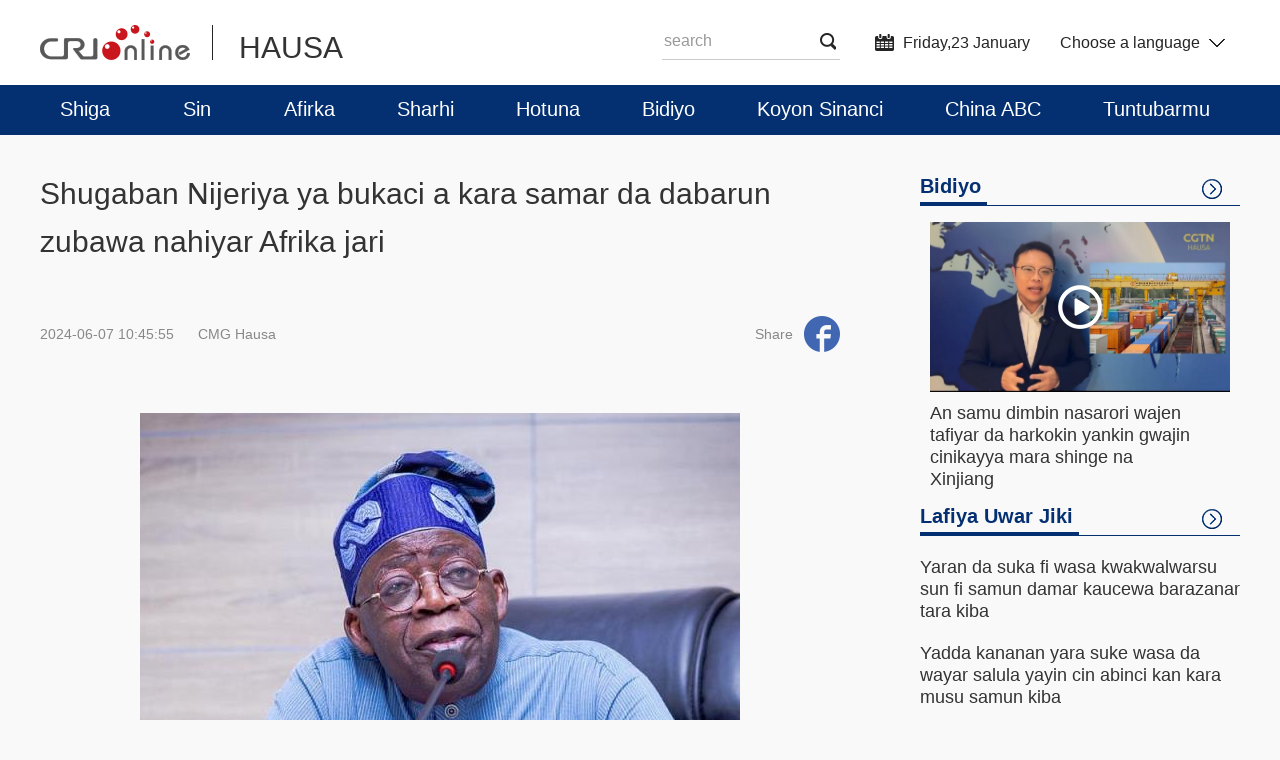

--- FILE ---
content_type: text/html
request_url: https://hausa.cri.cn/2024/06/07/ARTIjbD6fbZy17eYKulBcbrY240607.shtml
body_size: 5304
content:
 <!DOCTYPE html>
<html lang="en">
<head>
<meta http-equiv="Content-Type" content="text/html; charset=utf-8" />
<meta name="viewport" content="width=device-width,initial-scale=1.0, minimum-scale=1.0,maximum-scale=1.0,user-scalable=no">
<meta name="filetype" content="1">
<meta name="publishedtype" content="1">
<meta name="pagetype" content="1">
<meta name="format-detection" content="telephone=no">
<meta name="renderer" content="webkit|ie-comp|ie-stand">
<meta http-equiv="X-UA-Compatible" content="IE=edge,chrome=1">
<meta http-equiv="Pragma" content="no-cache">
<meta http-equiv="Cache-Control" content="no-cache">
<meta name="author" content="汪渝">
<meta name="source" content="CMG Hausa">
<title>Shugaban Nijeriya ya bukaci a kara samar da dabarun zubawa nahiyar Afrika jari</title>
<meta name="catalogs" content="PAGEHI1dps6BDBCGk63wU2Hp220114">
<meta name="contentid" content="ARTIjbD6fbZy17eYKulBcbrY240607">
<meta name="spm-id" content="C58683316781">
<meta name="keywords" content="Nigeria">
<meta name="description" content="">
<script type="text/javascript" src="//rcrires.cri.cn/library/script/jquery-1.7.2.min.js"></script>
<link type="text/css" rel="stylesheet" href="//rcrires.cri.cn/photoAlbum/cri/templet/common/DEPA1644802597884983/public.css">
<link type="text/css" rel="stylesheet" href="//rcrires.cri.cn/photoAlbum/cri/templet/common/DEPA1644802597884983/style.css">
<link type="text/css" rel="stylesheet" href="//rcrires.cri.cn/photoAlbum/cri/templet/common/DEPA1644802597884983/swiper.min.css">
<script src="//rcrires.cri.cn/photoAlbum/cri/templet/common/DEPA1644802597884983/idangerous.swiper.js"></script>
<script src="//rcrires.cri.cn/photoAlbum/cri/templet/common/DEPA1644802597884983/date.js"></script>
<script type="text/javascript" src="//rcrires.cri.cn/player/common/h5/js/createSmartPlayer1.0.0.js"></script>
<link rel="stylesheet" type="text/css" href="//rcrires.cri.cn/player/common/h5/css/video-js7.4.1.css" rel="stylesheet">
<link rel="stylesheet" type="text/css" href="//rcrires.cri.cn/player/common/h5/css/cri.complayer.css" rel="stylesheet">
<script>
      if (window.innerWidth<=1024){
          autoRem();
      }
      
      function autoRem(){
          var view_width = document.getElementsByTagName('html')[0].getBoundingClientRect().width;
      
          var _html = document.getElementsByTagName('html')[0];
          view_width>1242?_html.style.fontSize = 1242 / 16 + 'px':_html.style.fontSize = view_width / 16 + 'px';
      }
      window.onresize = function(){
          if (window.innerWidth<=1024){
              autoRem();
          }
      }

	var ispc;
	if(window.innerWidth <= 1024){
		ispc = false;
	}else{
		ispc = true;
	}
	$(window).resize(function () {
	//小于1242时刷新页面
		if(window.innerWidth <= 1024 && ispc){
			updateHref();
			ispc=false;
		}
		if(window.innerWidth > 1024 && !ispc){
			updateHref();
			ispc=true;
		}
	});
	function updateHref(){
		window.location.href=window.location.href;
	}
  </script>
<script language="JavaScript">
		var url_domainname = location.href;
		var num_1 = url_domainname.split("//")[1];
		var domainame_ = num_1.split("/")[0];
		var type_ = num_1.split(".")[0];
		var commentTitle = "Shugaban Nijeriya ya bukaci a kara samar da dabarun zubawa nahiyar Afrika jari"; //评论标题
		/* 评论对象ID 20位以内的字符串 每个被评论对象不同20120420------ */
		var itemid1 = "ARTIjbD6fbZy17eYKulBcbrY240607"; //正文页id，赋值给留言评论模块的参数之一
		var commentUrl = "https://hausa.cri.cn/2024/06/07/ARTIjbD6fbZy17eYKulBcbrY240607.shtml";
		var column_id = "TOPC1642060582564514";
		var sub_column_id = "PAGEHI1dps6BDBCGk63wU2Hp220114";
		var domainname = domainame_;
		var sobey_video_flag = '';
		var type = type_;
		var pindao_1 = "CHAL1642058683316781";
		var dateNum = (new Date()).toLocaleDateString() + " " + (new Date()).toLocaleTimeString();
		var times_str = dateNum.replace(/年/g, '-').replace(/月/g, '-').replace(/日/g, '-').replace(/:/g, '-');
		var new_str = times_str.replace(/ /g, '-');
		var arr = new_str.split("-");
		var datum = new Date(Date.UTC(arr[0], arr[1] - 1, arr[2] - 2, arr[3] - 8, arr[4], arr[5]));
		var timeint = datum.getTime() / 1000;
		var html;
		var sorts_dianji = sub_column_id + ',' + column_id + ',' + itemid1.substring(0, 4); /*点击量sorts值*/
		var searchkeywords = "Nigeria";
		var commentbreif = "";
		var commentimg3 = "";
		var commentimg2 = "";
		var commentimg1 = "https://p4crires.cri.cn/photoworkspace/cri/2024/06/07/2024060710454665793.jpg";
		var commentimg0 = "";
		var commentimg = commentimg3;
		if (commentimg3 == "") {
			commentimg = commentimg2;
		}
		if (commentimg2 == "") {
			commentimg = commentimg1;
		}
		if (commentimg1 == "") {
			commentimg = commentimg0;
		}
		if (commentimg.split("//")[0] == '' || commentimg.split("//")[0] == 'http:') {
			commentimg = "https://" + commentimg.split("//")[1];
		}
		var hdprop ="";
	</script>
<script type="text/javascript">
		var publishDate ="";
	</script>
</head>
<style>
body{background:#f9f9f9}
</style>
<body data-spm="PHI1dps6BDBC">
<script>
	with(document)with(body)with(insertBefore(createElement("script"),firstChild))setAttribute("exparams","v_id=&aplus&",id="tb-beacon-aplus",src=(location>"https"?"//js":"//js")+".data.cctv.com/__aplus_plugin_cctv.js,aplus_plugin_aplus_u.js")
</script>
<header class="container-fluid" style="min-width:1200px" data-spm="ExQkEKh7iQbF">
<div class="container clearfix">
<a class="fl" href="http://cri.cn"><img src="//p5crires.cri.cn/photoAlbum/cri/templet/common/DEPA1644802597884983/logo.png" alt="logo" /></a>
<i class="fl"></i>
<p class="fl"><a href="//hausa.cri.cn/index.shtml">HAUSA</a></p>
<div class="module fr clearfix">
<div class="languageSelect fr">
<label>Choose a language
<select onchange="if(this.value!='')window.location=this.value" class="language">
<option />Choose a language
<option value="http://www.cri.cn/index.html?lang=zh-CN" />Chinese Simplified
<option value="http://big5.cri.cn/" />Chinese Traditional
<option value="http://albanian.cri.cn" />Albanian
<option value="http://arabic.cri.cn" />Arabic
<option value="http://belarusian.cri.cn/" />Belarusian
<option value="http://bengali.cri.cn" />Bengali
<option value="http://bulgarian.cri.cn" />Bulgarian
<option value="http://cambodian.cri.cn" />Cambodian
<option value="http://croatian.cri.cn" />Croatian
<option value="http://czech.cri.cn" />Czech
<option value="http://english.cri.cn" />English
<option value="http://esperanto.cri.cn" />Esperanto
<option value="http://filipino.cri.cn" />Filipino
<option value="http://french.cri.cn" />French
<option value="http://german.cri.cn" />German
<option value="http://greek.cri.cn/" />Greek
<option value="http://hausa.cri.cn" />Hausa
<option value="http://hebrew.cri.cn/" />Hebrew
<option value="http://hindi.cri.cn" />Hindi
<option value="http://hungarian.cri.cn" />Hungarian
<option value="http://indonesian.cri.cn" />Indonesian
<option value="http://italian.cri.cn" />Italian
<option value="http://japanese.cri.cn" />Japanese
<option value="http://korean.cri.cn" />Korean
<option value="http://laos.cri.cn" />Laos
<option value="http://malay.cri.cn" />Malay
<option value="http://mongol.cri.cn" />Mongol
<option value="http://myanmar.cri.cn" />Myanmar
<option value="http://nepal.cri.cn" />Nepal
<option value="http://persian.cri.cn" />Persian
<option value="http://polish.cri.cn" />Polish
<option value="http://portuguese.cri.cn" />Portuguese
<option value="http://pushtu.cri.cn" />Pushtu
<option value="http://romanian.cri.cn" />Romanian
<option value="http://russian.cri.cn" />Russian
<option value="http://serbian.cri.cn" />Serbian
<option value="http://sinhalese.cri.cn" />Sinhalese
<option value="http://espanol.cri.cn" />Spanish
<option value="http://swahili.cri.cn" />Swahili
<option value="http://tamil.cri.cn" />Tamil
<option value="http://thai.cri.cn" />Thai
<option value="http://turkish.cri.cn/" />Turkish
<option value="http://ukrainian.cri.cn" />Ukrainian
<option value="http://urdu.cri.cn" />Urdu
<option value="http://vietnamese.cri.cn" />Vietnamese
</select>
</label>
</div>
<div class="data fr">
<p id="time" class="time" />
</div>
<div class="search fr">
<form id="form2" action="//www.google.com/search" method="get" target="_blank">
<label>
<input type="text" class="txt newText" placeholder="search" name="q" />
<input type="hidden" name="ie" value="UTF-8" />
<input type="hidden" name="sitesearch" value="vietnamese.cri.cn" />
<input class="search" name="vs" value="vietnamese.cri.cn" type="hidden" />
<button class="btn"></button>
</label>
</form>
</div>
</div>
</div>
</header>
<div class="nav" data-spm="ExQkEKh7iQbF">
<div class="column_wrapper group">
<div class="nav-list">
<ul>
<li>
<a href="//hausa.cri.cn/index.shtml">Shiga</a>
<p class="" />
</li>
<li><a href="//hausa.cri.cn/sin/index.shtml">Sin</a>
<p />
</li>
<li><a href="//hausa.cri.cn/afirka/index.shtml">Afirka</a>
<p />
</li>
<li><a href="//hausa.cri.cn/sharhi/index.shtml">Sharhi</a>
<p />
</li>
<li><a href="//hausa.cri.cn/hotuna/index.shtml">Hotuna</a>
<p />
</li>
<li><a href="//hausa.cri.cn/bidiyo/index.shtml">Bidiyo</a>
<p />
</li>
<li><a href="//hausa.cri.cn/koyon_sinanci/index.shtml">Koyon Sinanci</a>
<p />
</li>
<li><a href="//hausa.cri.cn/china_abc/index.shtml">China ABC</a>
<p />
</li>
<li><a href="//hausa.cri.cn/tuntubarmu/index.shtml">Tuntubarmu</a>
<p />
</li>
</ul>
</div>
</div>
<div class="clear"></div>
</div>
<div class="index-wrap">
<div class="vspace" style="height: 35px;"></div>
<div class="column_wrapper">
<div class="col_w840">
<article>
<h2>Shugaban Nijeriya ya bukaci a kara samar da dabarun zubawa nahiyar Afrika jari</h2>
<div class="info clearfix">
<p class="time fl">
2024-06-07 10:45:55
<span>CMG Hausa</span>
</p>
<div class="details-shaer fr">
<div class="bdsharebuttonbox">
<p class="fl share">Share</p>
<a class="bds_fbook" data-fx="fb-btn" title="分享到Facebook" href="javascript:void(0);"></a>
<a class="bds_twi" data-fx="tw-btn" title="分享到Twitter" href="javascript:void(0);"></a>
</div>
<div class="clear"></div>
</div>
</div>
<div class="article">
<div class="list-abody abody" id="abody">
<div class="vspace" style="height: 30px;"></div>
<p style="text-align: center;" class="photo_img_20190808"><img src="https://p1crires.cri.cn/photoworkspace/cri/contentimg/2024/06/07/2024060710454665793.jpg" alt=""/></p><p>Shugaban Nijeriya Bola Tinubu, ya bukaci masu zuba jari ga ayyukan raya kasashe na duniya, su dauki nahiyar Afrika a matsayin wurin samun ci gaba da wadata, yana mai kira gare su da su kara samar da dabarun zuba jari a bangarorin aikin gona da ababen more rayuwa da bincike da samar da ci gaba.</p><p>Shugaba Tinubu ya bayyana haka ne lokacin da yake ganawa da wata tawagar kamfanin zuba jari na kasa da kasa (IFC), wanda mamba ne na Rukunin Bankin Duniya, da ta ziyarce shi a Abuja babban birnin Nijeriya, karkashin jagorancin manajan daraktan kamfanin, Makhtar Diop.</p><p>Shugaban na Nijeriya ya nanata cewa, Afrika na da karfin samun ci gaba da zaman lafiya, da kwanciyar hankali, da wadata, yana mai cewa, ya kamata duniya ta rika ganin nahiyar a matsayin wadda za ta iya taimakawa sauran sassan duniya, ba wai a matsayin koma baya, mai rashin zaman lafiya, da matsalolin shugabanci ba. (Fa&rsquo;iza Mustapha)</p>
</div>
<div class="clear"></div>
</div>
</article>
</div>
<div class="col_w320">
<div class="md_hausa_04 bidiyoGroup" data-spm="EgyUZoRsZRAC">
<div class="md_hd">
<span class="mh_title">Bidiyo</span>
<span class="mh_option"><a href="//hausa.cri.cn/bidiyo/index.shtml"></a></span>
</div>
<div class="md_bd">
<div class="hausa_con07">
<div class="thumbnail">
<a href="https://hausa.cri.cn/2024/11/26/ARTIpI5TaRSy9sNgbwKNIrRY241126.shtml">
<span class="icon"></span>
<img src="https://p5crires.cri.cn/photoworkspace/cri/2024/11/26/2024112620264259093.jpg" width="380" height="214" alt="An samu dimbin nasarori wajen tafiyar da harkokin yankin gwajin cinikayya mara shinge na Xinjiang" title="An samu dimbin nasarori wajen tafiyar da harkokin yankin gwajin cinikayya mara shinge na Xinjiang" />
</a>
</div>
<a class="txt" href="https://hausa.cri.cn/2024/11/26/ARTIpI5TaRSy9sNgbwKNIrRY241126.shtml">An samu dimbin nasarori wajen tafiyar da harkokin yankin gwajin cinikayya mara shinge na Xinjiang</a>
</div>
</div>
</div><div class="md_hausa_04" data-spm="EUkbyhQDJhXl">
<div class="md_hd">
<span class="mh_title">Lafiya Uwar Jiki</span>
<span class="mh_option"><a href=""></a></span>
</div>
<div class="md_bd">
<div class="hausa_con06">
<ul class="list_voice">
<li>
<a href="https://hausa.cri.cn/2024/11/24/ARTIsbyejeQWt3lvbAzE05Bk241124.shtml">Yaran da suka fi wasa kwakwalwarsu sun fi samun damar kaucewa barazanar tara kiba</a></li><li>
<a href="https://hausa.cri.cn/2024/11/24/ARTIelFRdLHmhXCv1eKz5qx7241124.shtml">Yadda kananan yara suke wasa da wayar salula yayin cin abinci kan kara musu samun kiba</a></li><li>
<a href="https://hausa.cri.cn/2024/11/12/ARTIzcup9HBeyFJn6ocLLvIe241112.shtml">Kyautata cin abinci, karatu da motsa jiki ka iya inganta kaifin basirar yara</a></li><li>
<a href="https://hausa.cri.cn/2024/11/03/ARTI1A4ek5Y1mEX0kBwO9y6a241103.shtml">Illoli da fa’idoji da suke tattare da kallon na'urorin laturoni sun sha bamban tsakanin yara</a></li><li>
<a href="https://hausa.cri.cn/2024/10/24/ARTI8irU26CK7UGNpwcI1HiD241024.shtml">Hanyoyin zaman rayuwa masu dacewa na taimakawa wajen rage barazanar kamuwa da cutar damuwa</a></li><li>
<a href="https://hausa.cri.cn/2024/10/14/ARTIZ3zq8m8o0ruMWldr9dQt241014.shtml">Bakin ciki yana da amfani ga dan Adam</a></li><li>
<a href="https://hausa.cri.cn/2024/10/10/ARTIqxbXC4aCXhKzeEInop7C241010.shtml">Rungumar kyawawan sassan muhalli cikin awoyi 2 a ko wane mako yana taimakawa lafiyar mutane a jiki da tunani</a></li><li>
<a href="https://hausa.cri.cn/2024/09/23/ARTIVgIzpufkQpz6yJFaItVt240923.shtml">Yin barci cikin awoyi 7 a ko wace rana ya fi amfana wa lafiyar mutate</a></li><li>
<a href="https://hausa.cri.cn/2024/09/15/ARTICwqcekvgbSMwCWUmYp8L240915.shtml">Yadda mata suke barci da dare da fitilu a kunne ya kan sanya su yi kiba cikin sauki</a></li><li>
<a href="https://hausa.cri.cn/2024/09/06/ARTIn4vI9SYAuhENWxmo2NEZ240906.shtml">Motsa jiki da kyau na kara azama kan yin barci da kyau</a></li>
</ul>
</div>
</div>
</div>
</div>
<div class="clear"></div>
</div>
<div class="vspace" style="height:30px;"></div>
</div>
<footer class="container-fluid" style="min-width:1200px" data-spm="E4ZH8Ex2x3Iy">
<div class="footer-img"><a href="https://hausa.leadership.ng/"><img src="//p5crires.cri.cn/photoAlbum/cri/templet/common/DEPA1644802597884983/20230928143436.jpg"></a></div>
<p>© China Radio International.CRI. All Rights Reserved.<br />16A Shijingshan Road, Beijing, China. 100040</p>
</footer>
<script src="//rcrires.cri.cn/library/script/shareToSnsCommon1.1.js" type="text/javascript" charset="utf-8"></script>
</body>
</html>

--- FILE ---
content_type: application/javascript
request_url: https://p.data.cctv.com/ge.js
body_size: 70
content:
window.goldlog=(window.goldlog||{});goldlog.Etag="+wX6IdgEoEYCAQMWQiQ3VdrR";goldlog.stag=2;

--- FILE ---
content_type: application/javascript
request_url: https://rcrires.cri.cn/photoAlbum/cri/templet/common/DEPA1644802597884983/date.js
body_size: 526
content:
$(function () {
  var myDate = new Date;
  var year = myDate.getFullYear();
  var mon = myDate.getMonth() + 1;
  var mons = ["December", "January", "February", "March", "April", "May", "June", "July", "August", "September", "October", "November"];
  var date = myDate.getDate();
  var week = myDate.getDay();
  var weeks = ["Sunday", "Monday", "Tuesday", "Wednesday", "Thursday", "Friday", "Saturday"];
  // console.log(year, mon, date, weeks[week])
  $("#time").html(weeks[week] + ',' + date + ' ' + mons[mon])
})


--- FILE ---
content_type: application/javascript
request_url: https://p.data.cctv.com/ge.js
body_size: -6
content:
window.goldlog=(window.goldlog||{});goldlog.Etag="/AX6ITk1QgUCAQMWQiSokyii";goldlog.stag=2;